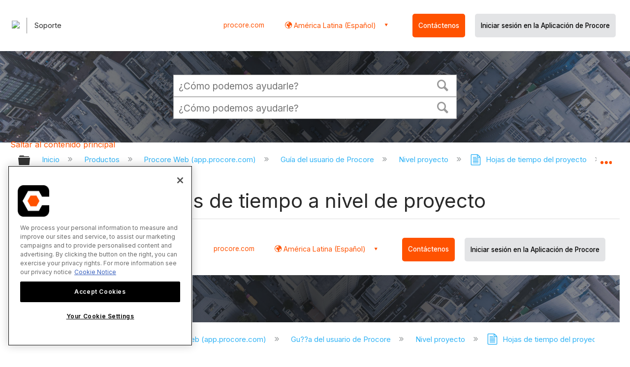

--- FILE ---
content_type: text/html; charset=utf-8
request_url: https://es.support.procore.com/products/online/user-guide/project-level/timesheets/tutorials/search-for-and-filter-project-level-timesheets
body_size: 16203
content:
<!DOCTYPE html>
<html  lang="es">
<head prefix="og: http://ogp.me/ns# article: http://ogp.me/ns/article#">

        <meta name="viewport" content="width=device-width, initial-scale=1"/>
        <meta name="google-site-verification" content="d37LCbtzQdsJHV0pTfzzAExGKhE15ayb0tV4WWM66Zg"/>
        <meta name="generator" content="MindTouch"/>
        <meta name="robots" content="index,follow"/>
        <meta property="og:title" content="Buscar y filtrar hojas de tiempo a nivel de proyecto"/>
        <meta property="og:site_name" content="Procore"/>
        <meta property="og:type" content="article"/>
        <meta property="og:locale" content="es_ES"/>
        <meta property="og:url" content="https://es.support.procore.com/products/online/user-guide/project-level/timesheets/tutorials/search-for-and-filter-project-level-timesheets"/>
        <meta property="og:image" content="https://a.mtstatic.com/@public/production/site_13156/1577411928-social-share.png"/>
        <meta property="og:description" content="C&amp;oacute;mo utilizar la configuraci&amp;oacute;n de b&amp;uacute;squeda y filtros&amp;nbsp;de la herramienta Hojas de tiempo a nivel de proyecto para encontrar una hoja de tiempo."/>
        <meta property="article:published_time" content="2019-12-24T18:45:33Z"/>
        <meta property="article:modified_time" content="2025-12-06T00:23:55Z"/>
        <meta name="twitter:card" content="summary"/>
        <meta name="twitter:title" content="Buscar y filtrar hojas de tiempo a nivel de proyecto"/>
        <meta name="twitter:description" content="C&amp;oacute;mo utilizar la configuraci&amp;oacute;n de b&amp;uacute;squeda y filtros&amp;nbsp;de la herramienta Hojas de tiempo a nivel de proyecto para encontrar una hoja de tiempo."/>
        <meta name="twitter:image" content="https://a.mtstatic.com/@public/production/site_13156/1577411928-social-share.png"/>
        <meta name="description" content="C&amp;oacute;mo utilizar la configuraci&amp;oacute;n de b&amp;uacute;squeda y filtros&amp;nbsp;de la herramienta Hojas de tiempo a nivel de proyecto para encontrar una hoja de tiempo."/>
        <link rel="canonical" href="https://es.support.procore.com/products/online/user-guide/project-level/timesheets/tutorials/search-for-and-filter-project-level-timesheets"/>
        <link rel="search" type="application/opensearchdescription+xml" title="Búsqueda Procore" href="https://es.support.procore.com/@api/deki/site/opensearch/description"/>
        <link rel="apple-touch-icon" href="https://a.mtstatic.com/@public/production/site_13156/1577411920-apple-touch-icon.png"/>
        <link rel="shortcut icon" href="https://a.mtstatic.com/@public/production/site_13156/1577411851-favicon.ico"/>

        <script type="application/ld+json">{"@context":"http:\/\/schema.org","@type":"WebPage","name":"Buscar y filtrar hojas de tiempo a nivel de proyecto","url":"https:\/\/es.support.procore.com\/products\/online\/user-guide\/project-level\/timesheets\/tutorials\/search-for-and-filter-project-level-timesheets"}</script>
        <script type="application/ld+json">{"@context":"http:\/\/schema.org","@type":"WebPage","name":"Buscar y filtrar hojas de tiempo a nivel de proyecto","url":"https:\/\/es.support.procore.com\/products\/online\/user-guide\/project-level\/timesheets\/tutorials\/search-for-and-filter-project-level-timesheets","relatedLink":["https:\/\/es.support.procore.com\/products\/online\/user-guide\/project-level\/timesheets\/tutorials\/resource-tracking-and-unit-quantity-based-budget-setup-guide","https:\/\/es.support.procore.com\/products\/online\/user-guide\/project-level\/timesheets\/tutorials\/add-a-crew-to-a-timesheet","https:\/\/es.support.procore.com\/products\/online\/user-guide\/project-level\/timesheets\/tutorials\/add-employees-to-a-timesheet","https:\/\/es.support.procore.com\/products\/online\/user-guide\/project-level\/timesheets\/tutorials\/add-quantities-to-a-timesheet"]}</script>
        <script type="application/ld+json">{"@context":"http:\/\/schema.org","@type":"BreadcrumbList","itemListElement":[{"@type":"ListItem","position":1,"item":{"@id":"https:\/\/es.support.procore.com\/products","name":"Productos"}},{"@type":"ListItem","position":2,"item":{"@id":"https:\/\/es.support.procore.com\/products\/online","name":"Procore Web (app.procore.com)"}},{"@type":"ListItem","position":3,"item":{"@id":"https:\/\/es.support.procore.com\/products\/online\/user-guide","name":"Gu\u00eda del usuario de Procore"}},{"@type":"ListItem","position":4,"item":{"@id":"https:\/\/es.support.procore.com\/products\/online\/user-guide\/project-level","name":"Nivel proyecto"}},{"@type":"ListItem","position":5,"item":{"@id":"https:\/\/es.support.procore.com\/products\/online\/user-guide\/project-level\/timesheets","name":"Hojas de tiempo del proyecto"}},{"@type":"ListItem","position":6,"item":{"@id":"https:\/\/es.support.procore.com\/products\/online\/user-guide\/project-level\/timesheets\/tutorials","name":"Hojas de tiempo del proyecto : tutoriales"}}]}</script>

        <title>Buscar y filtrar hojas de tiempo a nivel de proyecto - Procore</title>


    <style type="text/css">/*<![CDATA[*/
#header-search{
    padding:1em;
    height:auto;
}

/* Configures width of items in locale picker to fit on a single line. Prevents text wrapping. -DO 7Jan2022  */
.mt-custom-header-div .mt-custom-header-container .mt-custom-header-right .dropdown #lang-dd li{
    width: max-content;
}
/*Configures centering for "Contact" button. Must also be added to li class in above DekiScript. - KK 4Aug2022 */
.center-div-grid-layout{
    display: grid;
    place-content: center;
}/*]]>*/</style><style>/*<![CDATA[*/
@media print {
    .elm-header, footer, .embeddedServiceHelpButton, main > :not(article) {
        display:none!important;   
    }        
}

/*]]>*/</style>

        <link media="screen" type="text/css" rel="stylesheet" href="https://a.mtstatic.com/@cache/layout/anonymous.css?_=f957ff296f7069842e9b0db3db8dcc9c_ZXMuc3VwcG9ydC5wcm9jb3JlLmNvbQ==:site_13156" id="mt-screen-css" />

    
        <link media="print" type="text/css" rel="stylesheet" href="https://a.mtstatic.com/@cache/layout/print.css?_=ad551268dac230d7e65a4f896894a42e:site_13156" id="mt-print-css" />


    <script type="application/json" nonce="6fa23b952f26a34c5f2fef0477c606e5d8591c048fd4c1b3fe11a5b02ed0f34e" id="mt-localizations-draft">
{"Draft.JS.alert.cancel.button":"Aceptar","Draft.JS.alert.cancel.message":"No puede cancelar un borrador cuando la p\u00e1gina activa no est\u00e1 publicada.","Draft.JS.alert.cancel.title":"Este borrador no se puede cancelar","Draft.JS.alert.publish.button":"Aceptar","Draft.JS.alert.publish.message":"No puede publicar un borrador de una p\u00e1gina que tenga un padre no publicado","Draft.JS.alert.publish.title":"Este borrador no puede publicarse","Draft.JS.alert.unpublish.button":"Aceptar","Draft.JS.alert.unpublish.message":"No puede dejar de publicar una p\u00e1gina que cuente con subp\u00e1ginas publicadas.","Draft.JS.alert.unpublish.title":"Est\u00e1 p\u00e1gina no puede dejar de publicarse","Draft.JS.success.cancel":"El borrador se ha cancelado correctamente.","Draft.JS.success.schedule.publish":"Publication schedule successfully created.","Draft.JS.success.publish":"El borrador se ha publicado correctamente.","Draft.JS.success.unpublish":"La p\u00e1gina se ha renombrado correctamente.","Draft.JS.success.unpublish.inherits-schedule\n        Draft.JS.success.unpublish.scheduled-to-publish":"[MISSING: draft.js.success.unpublish.inherits-schedule\n        draft.js.success.unpublish.scheduled-to-publish]","Draft.JS.success.update.schedule.publish":"Publication schedule successfully updated.","Draft.JS.success.update.schedule.unpublish":"[MISSING: draft.js.success.update.schedule.unpublish]","Draft.JS.success.delete.schedule\n        Draft.JS.success.delete.schedule.with.subpages\n        Draft.error.cancel":"[MISSING: draft.js.success.delete.schedule\n        draft.js.success.delete.schedule.with.subpages\n        draft.error.cancel]","Draft.error.publish":"Se ha producido un error al publicar el borrador.","Draft.error.unpublish":"Se ha producido un error al cancelar la publicaci\u00f3n de la p\u00e1gina.","Draft.message.at":"at","Dialog.ConfirmSave.StrictIdf.title":"\u00a1Esto puede tener un impacto negativo en su sitio!","Dialog.ConfirmSave.StrictIdf.error.missing-template-reference":"Este tipo de art\u00edculo requiere un complemento de referencia de plantilla. No tener uno puede tener un impacto negativo en su sitio y en su SEO. Contacte con soporte t\u00e9cnico de CXone Expert.","Dialog.ConfirmSave.StrictIdf.label.continue":"Entiendo","Dialog.ConfirmSave.StrictIdf.label.cancel":"Cancelar","Dialog.ConfirmSave.StrictIdf.label.missing-template-reference-help-link":"M\u00e1s informaci\u00f3n acerca de las referencias requeridas","Dialog.ConfirmSave.StrictIdf.error.invalid-idf":"El tipo de art\u00edculo especificado no est\u00e1 permitido en esta ubicaci\u00f3n. Esto puede tener un impacto negativo en su sitio y en su SEO. Contacte con soporte t\u00e9cnico de CXone Expert.","Dialog.ConfirmSave.StrictIdf.label.invalid-idf-help-link":"M\u00e1s informaci\u00f3n acerca de la estructura IDF","Dialog.EditDraft.page-title":"Crear borrador","Dialog.Scheduler.Common.label.am":"{0} AM","Dialog.Scheduler.Common.label.pm":"{0} PM","Dialog.Scheduler.Publish.alert-create-draft":"Create","Dialog.Scheduler.Publish.alert-existing-publication-scheduled":"This location has an existing publication schedule applied.  The new page will inherit this new schedule.","Dialog.Scheduler.Publish.alert-modify-message":"This draft is scheduled to be published {0} at {1}. A schedule cannot be modified or deleted less than 15 minutes from its start time.","Dialog.Scheduler.Publish.alert-modify-title":"This schedule cannot be modified","Dialog.Scheduler.Publish.button-close":"Close","Dialog.Scheduler.Publish.button-save":"Save publish schedule","Dialog.Scheduler.Publish.button-go-to-parent":"Go to parent","Dialog.Scheduler.Publish.do-not-have-permission-message":"This page will be published {0} with another page scheduled by {1}. You do not have permission to view this page. Please see {1} to resolve scheduling conflicts.","Dialog.Scheduler.Publish.go-to-parent-message":"This draft will be published {0}, scheduled by {1}. A schedule can only be modified where it was created.","Dialog.Scheduler.Publish.label.f1-link":"Learn about scheduled publishing","Dialog.Scheduler.Publish.page-title":"Publish","Dialog.Scheduler.Unpublish.button-save":"Save unpublish schedule","Dialog.Scheduler.Unpublish.alert-modify-message":"This page is scheduled to be unpublished {0} at {1}. A schedule cannot be modified or deleted less than 15 minutes from its start time.","Dialog.Scheduler.Unpublish.do-not-have-permission-message":"This page will be unpublished {0} with another page scheduled by {1}. You do not have permission to view this page. Please see {1} to resolve scheduling conflicts.","Dialog.Scheduler.Unpublish.go-to-parent-message":"This page will be unpublished {0}, scheduled by {1}. A schedule can only be modified where it was created.","Dialog.Scheduler.Unpublish.page-title":"Unpublish","Page.Dashboard.page-title":"Tablero de Instrumento"}    </script>    <script type="application/json" nonce="6fa23b952f26a34c5f2fef0477c606e5d8591c048fd4c1b3fe11a5b02ed0f34e" id="mt-localizations-editor">
{"Article.Attach.file.upload.toobig":"El archivo que ha seleccionado es demasiado grande.  El tama\u00f1o de archivo m\u00e1ximo permitido es {0}.","Article.Attach.file.upload.notAllowed":"El archivo seleccionado no puede ser subido debido a que Ud. no cuenta con los permisos necesarios para subir este tipo de archivos.","Article.Attach.file.upload.fileExtension":"Ha seleccionado un archivo con una extensi\u00f3n no soportada. Por favor, int\u00e9ntelo nuevamente con un archivo v\u00e1lido.","Article.Common.page-is-restricted-login":"No tiene permisos para ver esta p\u00e1gina; intente iniciar sesi\u00f3n.","Article.Common.page-save-conflict":"Es posible que haya sobrescrito los cambios de un editor concurrente. Utilice el <a title=\"historial de revisiones de esta p\u00e1gina\" target=\"_blank\" href=\"{0}\" >Historial de revisiones<\/a> para revisar.","Article.Error.page-couldnt-be-loaded":"El contenido de la p\u00e1gina solicitada no pudo cargarse.","Article.Error.page-save-conflict":"Ya existe una p\u00e1gina en {0}. Navegue hasta la p\u00e1gina existente y edite la p\u00e1gina si desea modificar sus contenidos.","Article.Error.page-save-forbidden":"Su sesi\u00f3n ha expirado o usted no cuenta con los permisos para editar esta p\u00e1gina.","Article.Error.page-title-required":"A page title is required.","Article.edit.summary":"Editar resumen","Article.edit.summary-reason":"Why are you making this edit?","Article.edit.enter-reason":"Enter reason (viewable in Site History Report)","Component.YoutubeSearch.error.key-invalid":"Your YouTube API Key was improperly configured. Please review the article at the","Component.YoutubeSearch.error.key-missing":"Your CXone Expert deployment needs to update your YouTube API Key. Details on how to update can be found at the","Component.YoutubeSearch.error.search-failed":"Search failed","Component.YoutubeSearch.info.not-found":"No videos found","Component.YoutubeSearch.label.video-url":"Video URL","Component.YoutubeSearch.placeholder.query":"Video URL or YouTube search query","Dialog.ConfirmCancel.button.continue-editing":"Continue editing","Dialog.ConfirmCancel.button.discard-changes":"Discard changes","Dialog.ConfirmCancel.message.changes-not-saved":"Your changes have not been saved to MindTouch.","Dialog.ConfirmCancel.title":"Discard changes?","Dialog.ConfirmDeleteRedirects.label.delete-redirects-help-link":"M\u00e1s informaci\u00f3n acerca de la eliminaci\u00f3n de redirecciones","Dialog.ConfirmSave.error.redirect":"Existe una redirecci\u00f3n en esta ubicaci\u00f3n y se eliminar\u00e1 si contin\u00faa. Esto puede tener un impacto negativo en su sitio y en su SEO. Contacte con soporte t\u00e9cnico de CXone Expert.","Dialog.ConfirmSave.label.cancel":"Cancelar","Dialog.ConfirmSave.label.continue":"Continuar","Dialog.ConfirmSave.title":"\u00bfQuiere eliminar la redirecci\u00f3n?","Dialog.ConfirmSave.StrictIdf.error.invalid-idf":"El tipo de art\u00edculo especificado no est\u00e1 permitido en esta ubicaci\u00f3n. Esto puede tener un impacto negativo en su sitio y en su SEO. Contacte con soporte t\u00e9cnico de CXone Expert.","Dialog.ConfirmSave.StrictIdf.error.missing-template-reference-insert":"Este tipo de art\u00edculo requiere un complemento de referencia de plantilla. Inserte una referencia de plantilla antes de guardar.","Dialog.ConfirmSave.StrictIdf.label.cancel":"Cancelar","Dialog.ConfirmSave.StrictIdf.label.continue":"Entiendo","Dialog.ConfirmSave.StrictIdf.label.insert":"Insertar","Dialog.ConfirmSave.StrictIdf.label.missing-template-reference-help-link":"M\u00e1s informaci\u00f3n acerca de las referencias requeridas","Dialog.ConfirmSave.StrictIdf.label.invalid-idf-help-link":"M\u00e1s informaci\u00f3n acerca de la estructura IDF","Dialog.ConfirmSave.StrictIdf.title":"\u00a1Esto puede tener un impacto negativo en su sitio!","Dialog.JS.wikibits-edit-section":"Editar secci\u00f3n","Dialog.SaveRequired.button.cancel":"Cancel","Dialog.SaveRequired.button.save":"Save and continue","Dialog.SaveRequired.label.change-title-start":"This page needs a different title than","Dialog.SaveRequired.label.change-title-end":"Please make the correction and try again.","Dialog.SaveRequired.label.new-page-alert":"This operation can not be performed on a page that has not yet been created. In order to do that, we need to quickly save what you have.","Dialog.SaveRequired.title":"Save required","Draft.error.save-unpublished":"No puede guardar un borrador no publicado en {0}. Ya existe una p\u00e1gina publicada en esa ubicaci\u00f3n.","GUI.Editor.alert-changes-made-without-saving":"Ha realizado cambios en el contenido sin guardar los cambios. \u00bfEst\u00e1 seguro de que desea salir de esta p\u00e1gina?","GUI.Editor.error.copy-hint":"Para evitar perder su trabajo, copie el contenido de la p\u00e1gina en otro archivo e intente guardarla nuevamente.","GUI.Editor.error.server-error":"Se produjo un error en el servidor.","GUI.Editor.error.unable-to-save":"No se puede guardar esta p\u00e1gina","Redist.CKE.mt-save.save-to-file-link":"Guardar el contenido en un archivo","Redist.CKE.mt-autosave.contents-autosaved":"El contenido de la p\u00e1gina se ha guardado autom\u00e1ticamente en el almacenamiento local de su navegador %1","System.API.Error.invalid-redirect":"No se puede crear un redireccionamiento en una p\u00e1gina con subp\u00e1ginas.","System.API.Error.invalid-redirect-target":"El redireccionamiento no apunta a una p\u00e1gina v\u00e1lida."}    </script>    <script type="application/json" nonce="6fa23b952f26a34c5f2fef0477c606e5d8591c048fd4c1b3fe11a5b02ed0f34e" id="mt-localizations-file-uploader">
{"Dialog.Attach.allowed-types":"Tipos de archivos permitidos:","Dialog.Attach.button.upload":"Subir","Dialog.Attach.choose-files-dad":"Elegir los archivos que cargar o arrastrar y soltar los archivos a esta ventana.","Dialog.Attach.max-size":"Tama\u00f1o m\u00e1ximo de archivo de carga: {0}"}    </script>    <script type="application/json" nonce="6fa23b952f26a34c5f2fef0477c606e5d8591c048fd4c1b3fe11a5b02ed0f34e" id="mt-localizations-grid-widget">
{"Article.Common.page-is-restricted-login":"No tiene permisos para ver esta p\u00e1gina; intente iniciar sesi\u00f3n.","MindTouch.Help.Page.search-unavailable":"Los sentimos, la funci\u00f3n de b\u00fasqueda no est\u00e1 disponible en estos momentos.","MindTouch.Reports.data.empty-grid-text":"No Data Available.","Page.StructuredTags.error-update":"Se produjo un error desconocido."}    </script>    <script type="application/json" nonce="6fa23b952f26a34c5f2fef0477c606e5d8591c048fd4c1b3fe11a5b02ed0f34e" id="mt-localizations-tree-widget">
{"Skin.Common.home":"Inicio","Dialog.Common.error.path-not-found":"No se pudo cargar la p\u00e1gina o secci\u00f3n solicitada. Actualice el enlace.","Dialog.JS.loading":"Cargando...","Dialog.JS.loading.copy":"Copiando p\u00e1gina(s)...","Dialog.JS.loading.insertImage":"Insertando imagen...","Dialog.JS.loading.move":"Moviendo p\u00e1gina(s)...","Dialog.JS.loading.moveFile":"Moviendo archivo...","Dialog.JS.loading.search":"Buscando...","MindTouch.Help.Page.in":"en","MindTouch.Help.Page.no-search-results":"Disculpe, no se encontraron resultados para su b\u00fasqueda","MindTouch.Help.Page.no-search-try":"Intente modificando el criterio de b\u00fasqueda, seleccionando una categor\u00eda, o cree un reporte.","MindTouch.Help.Page.retrysearch":"Clic aqu\u00ed para buscar en el sitio.","MindTouch.Help.Page.search-error-try":"Por favor, int\u00e9ntelo de nuevo m\u00e1s tarde.","MindTouch.Help.Page.search-unavailable":"Los sentimos, la funci\u00f3n de b\u00fasqueda no est\u00e1 disponible en estos momentos."}    </script>    <script type="application/json" nonce="6fa23b952f26a34c5f2fef0477c606e5d8591c048fd4c1b3fe11a5b02ed0f34e" id="mt-localizations-dialog">
{"Dialog.Common.button.cancel":"Cancel","Dialog.Common.button.ok":"OK","Dialog.Common.label.home":"Home"}    </script>
    <script type="text/javascript" data-mindtouch-module="true" nonce="6fa23b952f26a34c5f2fef0477c606e5d8591c048fd4c1b3fe11a5b02ed0f34e" src="https://a.mtstatic.com/deki/javascript/out/globals.jqueryv2.2.4.js?_=cfc26109943a2b00de06afa41831a0676529c74c:site_13156"></script><script type="application/json" id="mt-global-settings" nonce="6fa23b952f26a34c5f2fef0477c606e5d8591c048fd4c1b3fe11a5b02ed0f34e">{"articleType":"tutorial","attachFileMax":1000,"baseHref":"https:\/\/es.support.procore.com","cacheFingerprint":"cfc26109943a2b00de06afa41831a0676529c74c:site_13156","canFileBeAttached":false,"cdnHostname":"a.mtstatic.com","clientSideWarnings":false,"dntEditorConfig":false,"draftEditable":false,"followRedirects":1,"idfHideTemplateTags":false,"idfVersion":"IDF3","isArticleReviewCommunityMembersEnabled":false,"isDraftAllowed":false,"isDraftManagerReportDownloadEnabled":false,"isDraftRequest":false,"isFindAndReplaceUndoEnabled":false,"isGenerativeSearchEnabled":false,"isGenerativeSearchDisclaimerEnabled":false,"isGenerativeSearchStreamResponseToggleEnabled":false,"isGenerativeSearchSearchIconEnabled":false,"isContentAdequacyEnabled":true,"isGenerativeSearchOnDemandEvaluationEnabled":true,"isFileDescriptionCaptionableByLlmEnabled":false,"isGoogleAnalyticsEnabled":true,"isGuideTabMultipleClassificationsEnabled":false,"isHawthornThemeEnabled":false,"isIframeSandboxEnabled":false,"isImportExportEnhancementsEnabled":false,"isImportExportMediaEnabled":false,"isExternalImportEnabled":false,"isInteractionAnalyticsDebugEnabled":false,"isDevelopmentModeEnabled":false,"isInteractionAnalyticsEnabled":true,"isKcsEnabledOnPage":false,"isMediaManagerEnabled":false,"isPinnedPagesEnabled":true,"isPinnedPagesEnhancementsEnabled":true,"isReportDownloadEnabled":false,"isSchedulePublishEnabled":true,"isSearchAsYouTypeEnabled":true,"isTinymceAiAssistantEnabled":false,"isSearchInsightsDownloadEnabled":false,"isSentimentAnalysisEnabled":true,"isShowMoreChildrenNodesEnabled":false,"isShowTerminalNodesEnabled":false,"isSkinResponsive":true,"isSmoothScrollEnabled":true,"isTinyMceEnabled":false,"isTreeArticleIconsEnabled":false,"isXhrF1WebWidgetEnabled":true,"isXhrIEMode":false,"kcsEnabled":false,"kcsV2Enabled":false,"kcsV2GuidePrivacySetting":"Semi-Public","learningPathsEnabled":true,"maxFileSize":268435456,"moduleMode":"global","pageEditable":false,"pageId":6066,"pageIsRedirect":false,"pageLanguageCode":"es-ES","pageName":"Buscar y filtrar hojas de tiempo a nivel de proyecto","pageNamespace":"","pageOrderLimit":1000,"pagePermissions":["LOGIN","BROWSE","READ","SUBSCRIBE"],"pageRevision":"15","pageSectionEditable":false,"pageTitle":"products\/online\/user-guide\/project-level\/timesheets\/tutorials\/search-for-and-filter-project-level-timesheets","pageViewId":"faa87279-043c-441d-a4ac-3f41ed9776bd","pathCommon":"\/@style\/common","pathSkin":"\/@style\/elm","relatedArticlesDetailed":true,"removeBlankTemplate":false,"removeDeleteCheckbox":true,"cidWarningOnDelete":true,"scriptParser":2,"sessionId":"N2Y0OTBlY2ItZTBhNS00YjhiLWE3ODQtZWFlNDY0ZDk3YzAzfDIwMjYtMDEtMTRUMTQ6MzU6MTY=","showAllTemplates":true,"siteAuthoringPageThumbnailManagementEnabled":true,"skinStyle":"columbia.elm","spaceballs2Enabled":false,"strictIdfEnabled":false,"uiLanguage":"es-es","userId":2,"isPageRedirectPermanent":false,"userIsAdmin":false,"userIsAnonymous":true,"userIsSeated":false,"userName":"Anonymous User","userPermissions":["LOGIN","BROWSE","READ","SUBSCRIBE"],"userSystemName":"Anonymous","userTimezone":"GMT","webFontConfig":{"google":{"families":null}},"apiToken":"xhr_2_1768401317_60fc496076992e4b9e5719a0a6d907542dde361094d387cf931a42e19c96b90b","displayGenerativeSearchDisclaimer":false}</script><script type="text/javascript" data-mindtouch-module="true" nonce="6fa23b952f26a34c5f2fef0477c606e5d8591c048fd4c1b3fe11a5b02ed0f34e" src="https://a.mtstatic.com/deki/javascript/out/community.js?_=cfc26109943a2b00de06afa41831a0676529c74c:site_13156"></script><script type="text/javascript" data-mindtouch-module="true" nonce="6fa23b952f26a34c5f2fef0477c606e5d8591c048fd4c1b3fe11a5b02ed0f34e" src="https://a.mtstatic.com/deki/javascript/out/standalone/skin_elm.js?_=cfc26109943a2b00de06afa41831a0676529c74c:site_13156"></script><script type="text/javascript" data-mindtouch-module="true" nonce="6fa23b952f26a34c5f2fef0477c606e5d8591c048fd4c1b3fe11a5b02ed0f34e" src="https://a.mtstatic.com/deki/javascript/out/standalone/pageBootstrap.js?_=cfc26109943a2b00de06afa41831a0676529c74c:site_13156"></script>

    
        <!-- Recaptcha for contact support form - -->

<script defer src="https://www.google.com/recaptcha/api.js?hl=es-419"></script>

<!-- Back to Top Button by Tie Dec 14 2023 -->

<script defer>/*<![CDATA[*/

window.onscroll = function () {
  scrollFunction();
};

function scrollFunction() {
  if (!document.querySelector(".columbia-article-topic-category")) {
    const backToTopButton = document.querySelector("#back-to-top-button");
    const pageText = document.querySelector(".mt-content-container");
    if (pageText.getBoundingClientRect().top < -20) {
      backToTopButton.style.display = "block";
    } else {
      backToTopButton.style.display = "none";
    }
  }
}

function scrollToTop() {
  const pageText = document.querySelector(".mt-content-container");

  pageText.scrollIntoView({
    behavior: "smooth",
    block: "start",
    inline: "nearest",
  });
}

/*]]>*/</script>

<!-- Global Responsive Book Functions Added by Tie Jun 14 2023 -->
<script>/*<![CDATA[*/
function displaySection(id){
    $(".content-section").hide();  
    $(id).show();
    var $menuButton = $('#mobile-menu-toggle');
    var $toc = $('.toc-sop');
    var $content = $('.content-sop');
    if ($(window).scrollTop() > $(".content-sop").offset().top) {
       $([document.documentElement, document.body]).animate({
           scrollTop: $(id).offset().top - 84
       }, 100);
    }
    $('.toc-sop a').removeClass('selected-chapter');
    str1=".toc-sop a[onclick*=\\'\\";
    str3="\\']";
    fin_str=str1.concat(id,str3);
    $(fin_str).addClass('selected-chapter');
    $menuButton.attr("aria-expanded","false");
    $content.attr("data-mobile-visible","true");
    $toc.attr("data-mobile-visible","false");
    const newURL = new URL(window.location.href);
newURL.hash = id;
history.pushState({},'',newURL);
    return false;
}

function toggleToc(){
    var $menuButton = $('#mobile-menu-toggle');
    var $toc = $('.toc-sop');
    var $content = $('.content-sop');
         
    if ($menuButton.attr("aria-expanded") === "false") {
        $menuButton.attr("aria-expanded","true");
        $content.attr("data-mobile-visible","false");
        $toc.attr("data-mobile-visible","true");
        
    } else {
        $menuButton.attr("aria-expanded","false");
        $content.attr("data-mobile-visible","true");
        $toc.attr("data-mobile-visible","false");
        
    
    }
    

}
/*]]>*/</script>

<!-- Put Page ID on Page Settings Added by Tie Apr 14, 2022 -->

<script>/*<![CDATA[*/
document.addEventListener("DOMContentLoaded", function (e) {
  if (document.querySelector("#mt-summary")) {
    var pageId = document.querySelector("#mt-summary").dataset.pageId;
    var text = document.createElement("p");
    var box = document.querySelector(".mt-collapsible-section");
    text.innerText = `Page ID: ${pageId}`;
    box.appendChild(text);
   var line = document.querySelector(".elm-meta-data.elm-meta-top");
  if (document.querySelector("#mt-summary")) {
    line.style.display = "block";
    box.appendChild(line);
  }
  }
});

/*]]>*/</script>
	
<!-- Define Deprecated Video Hiding Function Sitewide Added by Tie Marc 30, 2022 -->	
<script>/*<![CDATA[*/	
 function hideDeprecatedVideos() {	
    let thisurl = window.location.href;	
    if (thisurl.includes('Media_Library') || thisurl.includes('/tc') || thisurl.includes('/tutorials')) {	
        $('.deprecated-video').show();	
    };	
}	
 $(function () {	
     if ($('.deprecated-video').length) {	
         hideDeprecatedVideos();	
     }	
 })	
/*]]>*/</script>	
<!-- Define Sorting functions sitewide Added by Tie Marc 11, 2022 -->	
<script>/*<![CDATA[*/	
const language = 'es-419' //Change this two lines during localization	
const noAlphabetArray = ['zh-cn'];	
const compareFun = (a, b) => {	
    return new Intl.Collator(language).compare(a.title, b.title);	
}	
let sortTerms = (elementType, section, skipFirst) => {	
    let terms = [...section.querySelectorAll(elementType)]	
    let firstElement = section.firstElementChild;	
    let termHeaders = terms.map(e => e.innerText)	
    let termObject = []	
    termHeaders.forEach((title, index) => {	
        termObject.push({	
            title	
        });	
        termObject[index].header = terms[index];	
    });	
    termObject.sort(compareFun);	
    section.innerHTML = '';	
    if (skipFirst) {	
        section.append(firstElement);	
    }	
    termObject.forEach((element) => {	
        section.append(element.header);	
    });	
}	
const sortItems = (definitionSelector, sortItemSelector, skipFirst = false) => {	
    let definitionsSections = [...document.querySelectorAll(definitionSelector)];	
    definitionsSections.forEach(section => sortTerms(sortItemSelector, section, skipFirst));	
}	
/*]]>*/</script>	

<!-- Hide content from other regions Added by Tie Marc 7, 2022 -->
<script>/*<![CDATA[*/
function getSubdomain() {
  let host = window.location.host;
  let subdomain = host.split(".")[0];
  return subdomain;
}

function getLocaleBySubdomain(subdomain) {
  if (subdomain == "de") {
    return "de-de";
  }

  if (subdomain == "es") {
    return "es-419";
  }

  if (subdomain == "fr") {
    return "fr-fr";
  }

  if (subdomain == "support") {
    return "en-us";
  }

  return subdomain;
}

function getAllLocales() {
  var listedLocales = $(".localization-group")
    .map(function () {
      return $(this).data("locale");
    })
    .get();
  return listedLocales;
}

function hideOtherLocales() {
  const subdomain = getSubdomain();
  const locale = getLocaleBySubdomain(subdomain);
  let styleElement = document.createElement("style");
  styleElement.setAttribute("type", "text/css");
  styleElement.innerText = `.localization-group:not([data-locale*='${locale}']) {\ndisplay: none;\n}\n`;
  styleElement.innerText +=
    '.localization-group[data-locale="else"] {\ndisplay: unset;\n}';
  styleElement.innerText += `.localization-group[data-locale*="${locale}"] ~ .localization-group[data-locale="else"] {\ndisplay: none;\n}`;

  document.head.appendChild(styleElement);
}
$(function () {
  hideOtherLocales();
})

/*]]>*/</script>

<!-- Collapsible Content. Added by Tie Apr 21, 2020 -->
<script>/*<![CDATA[*/
$(window).on('load', function(e){
    $('.collapsible').find('.trigger').on('click',function(){
        $(this).closest('.collapsible').find('.col_content').slideToggle('350');
        if ($(this).find('.arrowclass').hasClass('fa-chevron-circle-right')){
            $(this).find('.arrowclass').removeClass('fas fa-chevron-circle-right');
            $(this).find('.arrowclass').addClass('fas fa-chevron-circle-down');      
        }
        else if ($(this).find('.arrowclass').hasClass('fa-chevron-circle-down')){
            $(this).find('.arrowclass').removeClass('fas fa-chevron-circle-down');
            $(this).find('.arrowclass').addClass('fas fa-chevron-circle-right');
        }
        else if ($(this).find('.arrowclass').hasClass('fa-chevron-right')){
            $(this).find('.arrowclass').removeClass('fas fa-chevron-right');
            $(this).find('.arrowclass').addClass('fas fa-chevron-down');
        }
        else {
            $(this).find('.arrowclass').removeClass('fas fa-chevron-down');
            $(this).find('.arrowclass').addClass('fas fa-chevron-right');
        }
    });
});
function colex(el) {
  $(el).closest(".collapsible").find(".col_content").slideToggle("350");
  if ($(el).find(".arrowclass").hasClass("fa-chevron-circle-right")) {
    $(el).find(".arrowclass").removeClass("fas fa-chevron-circle-right");
    $(el).find(".arrowclass").addClass("fas fa-chevron-circle-down");
  } else if ($(el).find(".arrowclass").hasClass("fa-chevron-circle-down")) {
    $(el).find(".arrowclass").removeClass("fas fa-chevron-circle-down");
    $(el).find(".arrowclass").addClass("fas fa-chevron-circle-right");
  } else if ($(el).find(".arrowclass").hasClass("fa-chevron-right")) {
    $(el).find(".arrowclass").removeClass("fas fa-chevron-right");
    $(el).find(".arrowclass").addClass("fas fa-chevron-down");
  } else {
    $(el).find(".arrowclass").removeClass("fas fa-chevron-down");
    $(el).find(".arrowclass").addClass("fas fa-chevron-right");
  }
}
/*]]>*/</script>

<!-- Start Custom Print Style -->


<!-- User ID Tracking. Added by Dean Feb 21, 2018 -->
<script>/*<![CDATA[*/document.addEventListener("DOMContentLoaded", function() { 
  var json = JSON.parse(document.getElementById('mt-global-settings').textContent)

  if (!json['userIsAnonymous']) {
    var dataLayer = window.dataLayer || {};
    dataLayer.push({
      'event': 'setUserId',
      'userId': json['userId']
    });

    window.Procore = window.Procore || {};
    window.Procore.metrics = window.Procore.metrics || {};
    window.Procore.metrics.user = window.Procore.metrics.user || {};
    window.Procore.metrics.user.mtid = json['userId'];
  }
});
/*]]>*/</script>
<!-- End User ID Tracking -->

<!-- Adobe Launch: Added 9/10/2019 by Joshua Bradley -->
<script src="//assets.adobedtm.com/launch-EN162b61ce5645478888c92738b130b2f3.min.js" async="async"></script>
<!-- End Adobe Launch-->



<!-- Google Tag Manager -->
<script>/*<![CDATA[*/(function(w,d,s,l,i){w[l]=w[l]||[];w[l].push({'gtm.start':
new Date().getTime(),event:'gtm.js'});var f=d.getElementsByTagName(s)[0],
j=d.createElement(s),dl=l!='dataLayer'?'&l='+l:'';j.async=true;j.src=
'https://www.googletagmanager.com/gtm.js?id='+i+dl;f.parentNode.insertBefore(j,f);
})(window,document,'script','dataLayer','GTM-NWZQ5W6');/*]]>*/</script>
<!-- End Google Tag Manager -->

<!-- Start Typography -->
<link rel="stylesheet" type="text/css" href="https://cloud.typography.com/6912732/682666/css/fonts.css">
<link rel="stylesheet" type="text/css" href="https://mkt-cdn.procore.com/fonts/sctogrotesk/sctogrotesk.css">
<link href="https://fonts.googleapis.com/css2?family=Inter:wght@300;400;500;600;700&amp;display=swap" rel="stylesheet" as="style">
<!-- End Typography -->

<!-- Start of FontAwesome -->
<link href="//cdnjs.cloudflare.com/ajax/libs/font-awesome/6.4.0/css/all.min.css" rel="stylesheet">
<link rel="stylesheet" href="https://use.fontawesome.com/releases/v5.8.2/css/all.css" integrity="sha384-oS3vJWv+0UjzBfQzYUhtDYW+Pj2yciDJxpsK1OYPAYjqT085Qq/1cq5FLXAZQ7Ay" crossorigin="anonymous">
<!-- End of FontAwesome -->

<!-- Start Service Cloud Header for Ticket Form -->

<!-- End Service Cloud Header for Ticket Form -->

 <!-- OneTrust Cookies Consent Notice start for procore.com -->
<script src="https://cdn.cookielaw.org/scripttemplates/otSDKStub.js" type="text/javascript" charset="UTF-8" data-domain-script="cbdfc14e-1f05-4d37-82a6-11d3228b4df5"></script>
<script type="text/javascript">/*<![CDATA[*/
function OptanonWrapper() { }
/*]]>*/</script>
<!-- OneTrust Cookies Consent Notice end for procore.com -->
    
<script type="text/javascript" nonce="6fa23b952f26a34c5f2fef0477c606e5d8591c048fd4c1b3fe11a5b02ed0f34e">(function(i,s,o,g,r,a,m){i['GoogleAnalyticsObject']=r;i[r]=i[r]||function(){(i[r].q=i[r].q||[]).push(arguments)},i[r].l=1*new Date();a=s.createElement(o),m=s.getElementsByTagName(o)[0];a.async=1;a.src=g;m.parentNode.insertBefore(a,m)})(window,document,'script','//www.google-analytics.com/analytics.js','ga');ga('create','UA-65721316-31','es.support.procore.com',{name:'mtTracker',allowLinker:true});ga('mtTracker.require','linker');ga('mtTracker.set', 'anonymizeIp', true);ga('mtTracker.send','pageview');document.addEventListener('mindtouch-web-widget:f1:loaded',function(e){var t=e.data||{},d=t.widget;d&&''!==t.embedId&&document.addEventListener('mindtouch-web-widget:f1:clicked',function(e){var t=(e.data||{}).href;if(t){var n=document.createElement('a');n.setAttribute('href',t),'expert-help.nice.com'===n.hostname&&(e.preventDefault(),ga('linker:decorate',n),d.open(n.href))}})});</script>
</head>
<body class="elm-user-anonymous columbia-page-main columbia-article-tutorial columbia-browser-chrome columbia-platform-macintosh columbia-breadcrumb-home-products-online-user-guide-project-level-timesheets-tutorials-search-for-and-filter-project-level-timesheets columbia-live no-touch columbia-lang-es-es columbia-skin-elm">
<a class="elm-skip-link" href="#elm-main-content" title="Pulse Intro para saltar al contenido principal">Saltar al contenido principal</a><main class="elm-skin-container" data-ga-category="Anonymous | page">
    <header class="elm-header">
        <div class="elm-header-custom">

<div class="mt-custom-header-div"><div class="mt-custom-header-container"><div class="mt-custom-header-logo"><a target="_self" href="https://es.support.procore.com/" rel="internal"><img src="https://es.support.procore.com/@api/deki/site/logo.png?default=https://a.mtstatic.com/skins/common/logo/logo.png%3F_%3Dcfc26109943a2b00de06afa41831a0676529c74c:site_13156" /><span id="support-logo">Soporte</span></a></div><ul class="mt-custom-header-right"><li class="mt-custom-header-marketing"><a target="_blank" href="https://www.procore.com/es?journey=supporttoprocore" rel="external noopener nofollow" class="link-https">procore.com</a></li><li class="dropdown dropdown-hover"><a href="#" class="dropdown-toggle mt-icon-earth mt-icon-arrow-down7" role="button"> Am&eacute;rica Latina (Espa&ntilde;ol)</a><ul class="dropdown-menu" id="lang-dd" style="display: none;"><li><a target="_self" class="internal" href="https://es.support.procore.com/" rel="internal">Am&eacute;rica Latina (Espa&ntilde;ol)</a></li><li><a target="_self" href="https://en-au.support.procore.com/" rel="external nofollow" class="link-https">Australia (English)</a></li><li><a target="_self" href="https://pt-br.support.procore.com/" rel="external nofollow" class="link-https">Brasil (Portugu&ecirc;s)</a></li><li><a target="_self" href="https://en-ca.support.procore.com/" rel="external nofollow" class="link-https">Canada (English)</a></li><li><a target="_self" href="https://fr-ca.support.procore.com/" rel="external nofollow" class="link-https">Canada (Fran&ccedil;ais)</a></li><li><a target="_self" href="https://de.support.procore.com/" rel="external nofollow" class="link-https">Deutschland (Deutsch)</a></li><li><a target="_self" href="https://es-es.support.procore.com/" rel="external nofollow" class="link-https">Espa&ntilde;a (Espa&ntilde;ol)</a></li><li><a target="_self" href="https://fr.support.procore.com/" rel="external nofollow" class="link-https">France (Fran&ccedil;ais)</a></li><li><a target="_self" href="https://en-gb.support.procore.com/" rel="external nofollow" class="link-https">United Kingdom (English)</a></li><li><a target="_self" href="https://support.procore.com/" rel="external nofollow" class="link-https">United States (English)</a></li><li><a target="_self" href="https://zh-sg.support.procore.com/" rel="external nofollow" class="link-https">&#26032;&#21152;&#22369;&#65288;&#31616;&#20307;&#20013;&#25991;&#65289;</a></li><li><a target="_self" href="https://ja-jp.support.procore.com/" rel="external nofollow" class="link-https">&#26085;&#26412;&#65288;&#26085;&#26412;&#35486;&#65289;</a></li></ul></li><li class="mt-custom-header-listitem center-div-grid-layout"><a target="_blank" href="https://es.support.procore.com/references/contact-support" rel="internal">Cont&aacute;ctenos</a></li><li class="mt-custom-header-listitem-login"><a target="_blank" href="https://login.procore.com/?locale=es&amp;journey=supporttologin" rel="external noopener nofollow" class="link-https">Iniciar sesi&oacute;n en la Aplicaci&oacute;n de Procore</a></li></ul></div></div><div class="mt-prepend-home mt-custom-home elm-nav" id="header-search"><div class="elm-nav-container"><script type="application/json" id="mt-localizations-help-widget">/*<![CDATA[*/{"Help.Widget.button.text":"Buscar","Help.Widget.label.text":"Consulta","Help.Widget.placeholder.text":"\u00bfC\u00f3mo podemos ayudarle?"}/*]]>*/</script><div class="mt-inputredirect" data-query-key="q" data-path=""></div></div></div>



<script type="text/javascript">/*<![CDATA[*/
$(document).ready(function(){
   $('.mt-custom-header-right .dropdown').hover(function(){
       $(this).children('.dropdown-menu').toggle();
   }) 
});/*]]>*/</script>

<script type="text/javascript">/*<![CDATA[*/
/*
Adds Training Center Help action to Pro Member Nav. Dean Jan 11, 2018
*/
$(document).ready(function(){
$('.elm-header-user-nav.elm-nav .elm-nav-container>ol').prepend('<li><a class="mt-icon-editor-training-link" style="display:inline" target="_blank" href="/u/1-Author_Training_Center_Documentation">Training Center Help</a></li>');
});/*]]>*/</script>



<script type="text/javascript">/*<![CDATA[*/
document.documentElement.setAttribute('lang', 'es_419');/*]]>*/</script>
</div>
        <div class="elm-nav mt-translate-module" hidden="true">
            <div class="elm-nav-container mt-translate-container"></div>
        </div>
        <div class="elm-header-logo-container">
            <a href="https://es.support.procore.com" title="Procore" aria-label='Link to home'><img src="https://a.mtstatic.com/@public/production/site_13156/1681518047-logo.png" alt="Procore" /></a>
        </div>
        
        <nav class="elm-header-user-nav elm-nav" role="navigation">
            <div class="elm-nav-container">
                <ol>
                    <li class="elm-global-search" data-ga-action="Header search"><a class="mt-icon-site-search mt-toggle-form" href="#" title="Buscar en el sitio">Buscar en el sitio</a>
<div class="mt-quick-search-container mt-toggle-form-container">
    <form action="/Special:Search">
        <input name="qid" id="mt-qid-skin" type="hidden" value="" />
        <input name="fpid" id="mt-search-filter-id" type="hidden" value="230" />
        <input name="fpth" id="mt-search-filter-path" type="hidden" />
        <input name="path" id="mt-search-path" type="hidden" value="" />

        <label class="mt-label" for="mt-site-search-input">
            Buscar
        </label>
        <input class="mt-text mt-search search-field" name="q" id="mt-site-search-input" placeholder="¿Cómo puedo ayudarle?" type="search" />
        <button class="mt-button ui-button-icon mt-icon-site-search-button search-button" type="submit">
            Buscar
        </button>
    </form>
</div>
<div class="elm-search-back"><a class="mt-icon-browser-back" data-ga-label="Browse back" href="#" id="mt-browser-back" title="Ir al artículo anterior">Ir al artículo anterior</a></div>
</li>
                    <li class="elm-user-menu"><ol class="mt-user-menu">


    <li class="mt-user-menu-user">
        <a class="mt-icon-quick-sign-in "
           href="https://es.support.procore.com/Special:AuthenticationProviders?returntotitle=products%2Fonline%2Fuser-guide%2Fproject-level%2Ftimesheets%2Ftutorials%2Fsearch-for-and-filter-project-level-timesheets"
           title="Inicio de sesión">Inicio de sesión</a>

    </li>
</ol>
</li>
                </ol>
            </div>
        </nav>
        <nav class="elm-header-global-nav elm-nav" data-ga-action="Elm Navigation">
            <div class="elm-nav-container">
                <button class="elm-hierarchy-trigger mt-hierarchy-trigger ui-button-icon mt-icon-hierarchy-trigger-closed" title="Expandir/contraer jerarquía global" data-ga-label="Hierarchy Toggle - Tree View">
                    Expandir/contraer jerarquía global
                </button>
                <ol class="mt-breadcrumbs" data-ga-action="Breadcrumbs">
                        <li>
                            <a href="https://es.support.procore.com/" data-ga-label="Breadcrumb category">
                                <span class="mt-icon-article-category mt-icon-article-home"></span>
                                    Inicio
                            </a>
                        </li>
                        <li>
                            <a href="https://es.support.procore.com/products" data-ga-label="Breadcrumb category">
                                <span class="mt-icon-article-category"></span>
                                    Productos
                            </a>
                        </li>
                        <li>
                            <a href="https://es.support.procore.com/products/online" data-ga-label="Breadcrumb category">
                                <span class="mt-icon-article-category"></span>
                                    Procore Web (app.procore.com)
                            </a>
                        </li>
                        <li>
                            <a href="https://es.support.procore.com/products/online/user-guide" data-ga-label="Breadcrumb category">
                                <span class="mt-icon-article-category"></span>
                                    Guía del usuario de Procore
                            </a>
                        </li>
                        <li>
                            <a href="https://es.support.procore.com/products/online/user-guide/project-level" data-ga-label="Breadcrumb category">
                                <span class="mt-icon-article-category"></span>
                                    Nivel proyecto
                            </a>
                        </li>
                        <li>
                            <a href="https://es.support.procore.com/products/online/user-guide/project-level/timesheets" data-ga-label="Breadcrumb tool-landing-page">
                                <span class="mt-icon-article-tool-landing-page"></span>
                                    Hojas de tiempo del proyecto
                            </a>
                        </li>
                        <li>
                            <a href="https://es.support.procore.com/products/online/user-guide/project-level/timesheets/tutorials" data-ga-label="Breadcrumb tutorial-list">
                                <span class="mt-icon-article-tutorial-list"></span>
                                    Hojas de tiempo del proyecto : tutoriales
                            </a>
                        </li>
                        <li class="mt-breadcrumbs-current-page">
                            <span class="mt-icon-article-tutorial"></span>
                            Buscar y filtrar hojas de tiempo a nivel de proyecto
                        </li>
                </ol>
                <button class="mt-icon-hierarchy-mobile-view-trigger ui-button-icon mt-icon-hierarchy-mobile-trigger-closed" title="Expandir/contraer ubicación global" data-ga-label="Hierarchy Toggle - Breadcrumb Expand/Collapse">
                    Expandir/contraer ubicación global
                </button>
            </div>
        </nav>
        <nav class="elm-nav elm-header-hierarchy">
            <div class="elm-nav-container">
                <div class="elm-hierarchy mt-hierarchy"></div>
            </div>
        </nav>    </header>
    <article class="elm-content-container" id="elm-main-content" tabindex="-1">
        <header>
            <div id="flash-messages"><div class="dekiFlash"></div></div>
            
                
<h1 id="title" data-title-editor-available="false">
        Buscar y filtrar hojas de tiempo a nivel de proyecto
</h1>

                

                
                    <ol class="elm-meta-data elm-meta-top" data-ga-action="Page actions">
                        <li class="elm-last-modified"><dl class="mt-last-updated-container">
    <dt class="mt-last-updated-label">Última actualización</dt>
    <dd>
        <span class="mt-last-updated" data-timestamp="2025-12-06T00:23:55Z"></span>
    </dd>
</dl>
</li>
                        <li class="elm-pdf-export"><a data-ga-label="PDF" href="https://es.support.procore.com/@api/deki/pages/6066/pdf/Buscar%2by%2bfiltrar%2bhojas%2bde%2btiempo%2ba%2bnivel%2bde%2bproyecto.pdf" rel="nofollow" target="_blank" title="Exportar página como PDF">
    <span class="mt-icon-article-pdf"></span>Guardar como PDF
</a></li>
                        <li class="elm-social-share"></li>
                    </ol>
                
            
        </header>
                <header class="mt-content-header"></header>
                <aside class="mt-content-side"></aside>
            <aside id="mt-toc-container" data-title="Índice" data-collapsed="true">
                <nav class="mt-toc-content mt-collapsible-section">
                    <ol><li><a href="#Buscar_y_filtrar_hojas_de_tiempo_a_nivel_de_proyecto" rel="internal">
        Buscar y filtrar hojas de tiempo a nivel de proyecto
</a><ol><li><a href="#Objetivo" rel="internal">Objetivo</a></li><li><a href="#Fondo" rel="internal">Fondo</a></li><li><a href="#Aspectos_a_tener_en_cuenta" rel="internal">Aspectos a tener en cuenta</a></li><li><a href="#Requisitos_previos" rel="internal">Requisitos previos</a></li><li><a href="#Pasos" rel="internal">Pasos</a><ol><li><a href="#Buscar_una_hoja_de_tiempo" rel="internal">Buscar una hoja de tiempo</a></li><li><a href="#Agregar_filtros" rel="internal">Agregar filtros</a><ol><li><a href="#Recomendaci.C3.B3n" rel="internal">&nbsp;Recomendaci&oacute;n</a></li></ol></li></ol></li><li><a href="#Ver_tambi.C3.A9n" rel="internal">Ver tambi&eacute;n</a></li><li><a href="#" rel="internal">&nbsp;</a></li><li><a href="#Art.3F.3Fculos_recomendados" rel="internal">Art??culos recomendados</a></li></ol></li></ol>
                </nav>
            </aside>
            <section class="mt-content-container">
                

<a title="Pulse Intro para saltar al contenido principal" class="elm-skip-link mt-self-link" href="#elm-main-content" rel="internal">Saltar al contenido principal</a><main class="elm-skin-container" data-ga-category="Anonymous | page">
    <header class="elm-header">
        <div class="elm-header-custom">

<div class="mt-custom-header-div"><div class="mt-custom-header-container"><div class="mt-custom-header-logo"><a target="_self" href="https://es.support.procore.com/" rel="internal"><img src="/@api/deki/site/logo.png?default=https://a.mtstatic.com/skins/common/logo/logo.png%3F_%3De0b19cc4575601f62d247de7bea281149d1b4519:site_13156" /><span id="support-logo">Soporte</span></a></div><ul class="mt-custom-header-right"><li class="mt-custom-header-marketing"><a target="_blank" href="https://www.procore.com/es?journey=supporttoprocore" rel="external noopener nofollow" class="link-https">procore.com</a></li><li class="dropdown dropdown-hover"><a role="button" class="dropdown-toggle mt-icon-earth mt-icon-arrow-down7 mt-self-link" href="#" rel="internal"> Am&eacute;rica Latina (Espa&ntilde;ol)</a><ul class="dropdown-menu" id="lang-dd" style="display: none;"><li><a target="_self" class="internal" href="https://es.support.procore.com/" rel="internal">Am&eacute;rica Latina (Espa&ntilde;ol)</a></li><li><a target="_self" href="https://en-au.support.procore.com/" rel="external nofollow" class="link-https">Australia (English)</a></li><li><a target="_self" href="https://pt-br.support.procore.com/" rel="external nofollow" class="link-https">Brasil (Portugu&ecirc;s)</a></li><li><a target="_self" href="https://en-ca.support.procore.com/" rel="external nofollow" class="link-https">Canada (English)</a></li><li><a target="_self" href="https://fr-ca.support.procore.com/" rel="external nofollow" class="link-https">Canada (Fran&ccedil;ais)</a></li><li><a target="_self" href="https://de.support.procore.com/" rel="external nofollow" class="link-https">Deutschland (Deutsch)</a></li><li><a target="_self" href="https://es-es.support.procore.com/" rel="external nofollow" class="link-https">Espa&ntilde;a (Espa&ntilde;ol)</a></li><li><a target="_self" href="https://fr.support.procore.com/" rel="external nofollow" class="link-https">France (Fran&ccedil;ais)</a></li><li><a target="_self" href="https://en-gb.support.procore.com/" rel="external nofollow" class="link-https">United Kingdom (English)</a></li><li><a target="_self" href="https://support.procore.com/" rel="external nofollow" class="link-https">United States (English)</a></li><li><a target="_self" href="https://zh-sg.support.procore.com/" rel="external nofollow" class="link-https">&#26032;&#21152;&#22369;&#65288;&#31616;&#20307;&#20013;&#25991;&#65289;</a></li><li><a target="_self" href="https://ja-jp.support.procore.com/" rel="external nofollow" class="link-https">&#26085;&#26412;&#65288;&#26085;&#26412;&#35486;&#65289;</a></li></ul></li><li class="mt-custom-header-listitem center-div-grid-layout"><a target="_blank" href="https://es.support.procore.com/references/contact-support" rel="internal">Cont&aacute;ctenos</a></li><li class="mt-custom-header-listitem-login"><a target="_blank" href="https://login.procore.com/?locale=es&amp;journey=supporttologin" rel="external noopener nofollow" class="link-https">Iniciar sesi&oacute;n en la Aplicaci&oacute;n de Procore</a></li></ul></div></div><div class="mt-prepend-home mt-custom-home elm-nav" id="header-search"><div class="elm-nav-container"><script type="application/json" id="mt-localizations-help-widget">/*<![CDATA[*/{"Help.Widget.button.text":"Buscar","Help.Widget.label.text":"Consulta","Help.Widget.placeholder.text":"\u00bfC\u00f3mo podemos ayudarle?"}/*]]>*/</script><div class="mt-inputredirect" data-query-key="q" data-path=""></div></div></div>

<script type="text/javascript">/*<![CDATA[*/
$(document).ready(function(){
   $('.mt-custom-header-right .dropdown').hover(function(){
       $(this).children('.dropdown-menu').toggle();
   }) 
});/*]]>*/</script>

<script type="text/javascript">/*<![CDATA[*/
/*
Adds Training Center Help action to Pro Member Nav. Dean Jan 11, 2018
*/
$(document).ready(function(){
$('.elm-header-user-nav.elm-nav .elm-nav-container>ol').prepend('<li><a class="mt-icon-editor-training-link" style="display:inline" target="_blank" href="/u/1-Author_Training_Center_Documentation">Training Center Help</a></li>');
});/*]]>*/</script>

<script type="text/javascript">/*<![CDATA[*/
document.documentElement.setAttribute('lang', 'es_419');/*]]>*/</script>
</div>
        <div class="elm-nav mt-translate-module" hidden="true">
            <div class="elm-nav-container mt-translate-container"></div>
        </div>
        <div class="elm-header-logo-container">
            <a title="Procore" aria-label="Link to home" href="https://es.support.procore.com/" rel="internal"><img src="https://a.mtstatic.com/@public/production/site_13156/1681518047-logo.png" alt="Procore" /></a>
        </div>
        
        <nav class="elm-header-user-nav elm-nav" role="navigation">
            <div class="elm-nav-container">
                <ol>
                    <li class="elm-global-search" data-ga-action="Header search"><a title="Buscar en el sitio" class="mt-icon-site-search mt-toggle-form mt-self-link" href="#" rel="internal">Buscar en el sitio</a>
<div class="mt-quick-search-container mt-toggle-form-container">
    <form action="/Special:Search">
        <input name="qid" id="mt-qid-skin" type="hidden" value=""></input>
        <input name="fpid" id="mt-search-filter-id" type="hidden" value="230"></input>
        <input name="fpth" id="mt-search-filter-path" type="hidden"></input>
        <input name="path" id="mt-search-path" type="hidden" value=""></input>

        <label class="mt-label" for="mt-site-search-input">
            Buscar
        </label>
        <input class="mt-text mt-search search-field" name="q" id="mt-site-search-input" placeholder="??C??mo puedo ayudarle?" type="search"></input>
        <button class="mt-button ui-button-icon mt-icon-site-search-button search-button" type="submit">
            Buscar
        </button>
    </form>
</div>
<div class="elm-search-back"><a data-ga-label="Browse back" id="mt-browser-back" title="Ir al art??culo anterior" class="mt-icon-browser-back mt-self-link" href="#" rel="internal">Ir al art??culo anterior</a></div>
</li>
                    <li class="elm-user-menu"><ol class="mt-user-menu">

    <li class="mt-user-menu-user">
        <a class="mt-icon-quick-sign-in " title="Inicio de sesi??n" href="https://es.support.procore.com/Special:AuthenticationProviders?returntotitle=products/online/user-guide/project-level/timesheets/tutorials/search-for-and-filter-project-level-timesheets" rel="internal">Inicio de sesi??n</a>

    </li>
</ol>
</li>
                </ol>
            </div>
        </nav>
        <nav class="elm-header-global-nav elm-nav" data-ga-action="Elm Navigation">
            <div class="elm-nav-container">
                <button class="elm-hierarchy-trigger mt-hierarchy-trigger ui-button-icon mt-icon-hierarchy-trigger-closed" title="Expandir/contraer jerarqu??a global" data-ga-label="Hierarchy Toggle - Tree View">
                    Expandir/contraer jerarqu??a global
                </button>
                <ol class="mt-breadcrumbs" data-ga-action="Breadcrumbs">
                        <li>
                            <a data-ga-label="Breadcrumb category" href="https://es.support.procore.com/" rel="internal">
                                <span class="mt-icon-article-category mt-icon-article-home"></span>
                                    Inicio
                            </a>
                        </li>
                        <li>
                            <a data-ga-label="Breadcrumb category" href="https://es.support.procore.com/products" rel="internal">
                                <span class="mt-icon-article-category"></span>
                                    Productos
                            </a>
                        </li>
                        <li>
                            <a data-ga-label="Breadcrumb category" href="https://es.support.procore.com/products/online" rel="internal">
                                <span class="mt-icon-article-category"></span>
                                    Procore Web (app.procore.com)
                            </a>
                        </li>
                        <li>
                            <a data-ga-label="Breadcrumb category" href="https://es.support.procore.com/products/online/user-guide" rel="internal">
                                <span class="mt-icon-article-category"></span>
                                    Gu??a del usuario de Procore
                            </a>
                        </li>
                        <li>
                            <a data-ga-label="Breadcrumb category" href="https://es.support.procore.com/products/online/user-guide/project-level" rel="internal">
                                <span class="mt-icon-article-category"></span>
                                    Nivel proyecto
                            </a>
                        </li>
                        <li>
                            <a data-ga-label="Breadcrumb tool-landing-page" href="https://es.support.procore.com/products/online/user-guide/project-level/timesheets" rel="internal">
                                <span class="mt-icon-article-tool-landing-page"></span>
                                    Hojas de tiempo del proyecto
                            </a>
                        </li>
                        <li>
                            <a data-ga-label="Breadcrumb tutorial-list" href="https://es.support.procore.com/products/online/user-guide/project-level/timesheets/tutorials" rel="internal">
                                <span class="mt-icon-article-tutorial-list"></span>
                                    Hojas de tiempo del proyecto : tutoriales
                            </a>
                        </li>
                        <li class="mt-breadcrumbs-current-page">
                            <span class="mt-icon-article-tutorial"></span>
                            Buscar y filtrar hojas de tiempo a nivel de proyecto
                        </li>
                </ol>
                <button class="mt-icon-hierarchy-mobile-view-trigger ui-button-icon mt-icon-hierarchy-mobile-trigger-closed" title="Expandir/contraer ubicaci??n global" data-ga-label="Hierarchy Toggle - Breadcrumb Expand/Collapse">
                    Expandir/contraer ubicaci??n global
                </button>
            </div>
        </nav>
        <nav class="elm-nav elm-header-hierarchy">
            <div class="elm-nav-container">
                <div class="elm-hierarchy mt-hierarchy"></div>
            </div>
        </nav>    </header>
    <article class="elm-content-container" id="elm-main-content" tabindex="-1">
        <header>
            <div id="flash-messages"><div class="dekiFlash"></div></div>

<div mt-section-origin="products/online/user-guide/project-level/timesheets/tutorials/search-for-and-filter-project-level-timesheets" class="mt-section"><span id="Buscar_y_filtrar_hojas_de_tiempo_a_nivel_de_proyecto"></span><h1 id="title" data-title-editor-available="false" class="editable">
        Buscar y filtrar hojas de tiempo a nivel de proyecto
</h1>

                    <ol class="elm-meta-data elm-meta-top" data-ga-action="Page actions">
                        <li class="elm-last-modified"><dl class="mt-last-updated-container">
    <dt class="mt-last-updated-label">??ltima actualizaci??n</dt>
    <dd>
        <span class="mt-last-updated" data-timestamp="2025-12-05T07:05:57Z"></span>
    </dd>
</dl>
</li>
                        <li class="elm-pdf-export"><a data-ga-label="PDF" rel="nofollow" target="_blank" title="Exportar p??gina como PDF" href="/@api/deki/pages/6066/pdf/Buscar%2by%2bfiltrar%2bhojas%2bde%2btiempo%2ba%2bnivel%2bde%2bproyecto.pdf">
    <span class="mt-icon-article-pdf"></span>Guardar como PDF
</a></li>
                        <li class="elm-social-share"></li>
                    </ol>

        </div></header>
                <header class="mt-content-header"></header>
                <aside class="mt-content-side"></aside>
            <aside id="mt-toc-container" data-title="??ndice" data-collapsed="true">
                <nav class="mt-toc-content mt-collapsible-section">
                    <ol><li><a class="mt-self-link" href="#Objetivo" rel="internal">Objetivo</a></li><li><a class="mt-self-link" href="#Fondo" rel="internal">Fondo</a></li><li><a class="mt-self-link" href="#Aspectos_a_tener_en_cuenta" rel="internal">Aspectos a tener en cuenta</a></li><li><a class="mt-self-link" href="#Requisitos_previos" rel="internal">Requisitos previos</a></li><li><a class="mt-self-link" href="#Pasos" rel="internal">Pasos</a><ol><li><a class="mt-self-link" href="#Buscar_una_hoja_de_tiempo" rel="internal">Buscar una hoja de tiempo</a></li><li><a class="mt-self-link" href="#Agregar_filtros" rel="internal">Agregar filtros</a><ol><li><a class="mt-self-link" href="#Recomendaci.C3.B3n" rel="internal">&nbsp;Recomendaci&oacute;n</a></li></ol></li></ol></li><li><a class="mt-self-link" href="#Ver_tambi.C3.A9n" rel="internal">Ver tambi&eacute;n</a></li><li><a class="mt-self-link" href="#" rel="internal">&nbsp;</a></li></ol>
                </nav>
            </aside>
            <section class="mt-content-container">
                <span id="Objective"></span><span id="Objective"></span><span id="Objective"></span><span id="Objetivo"></span><div mt-section-origin="products/online/user-guide/project-level/timesheets/tutorials/search-for-and-filter-project-level-timesheets" class="mt-section"><span id="Objetivo"></span><h2 class="editable">Objetivo</h2>

<p>Utilizar la configuraci&oacute;n de filtro y b&uacute;squeda de la herramienta&nbsp;Hojas de tiempo a nivel de proyecto para encontrar una <a class="F1" title="Glosario de t&eacute;rminos" href="https://es.support.procore.com/references/construction-management/glossary-of-terms#Timesheet" rel="internal">hoja de tiempo</a>.</p>

<span id="Background"></span><span id="Background"></span><span id="Background"></span><span id="Fondo"></span></div><div mt-section-origin="products/online/user-guide/project-level/timesheets/tutorials/search-for-and-filter-project-level-timesheets" class="mt-section"><span id="Fondo"></span><h2 class="editable">Fondo</h2>

<p>Despu&eacute;s de crear&nbsp;hojas de tiempo, puede aplicar opciones de b&uacute;squeda y filtro para organizar su informaci&oacute;n en la p&aacute;gina.&nbsp;&nbsp;</p>

<span id="Things_to_Consider"></span><span id="Things_to_Consider"></span><span id="Things_to_Consider"></span><span id="Aspectos_a_tener_en_cuenta"></span></div><div mt-section-origin="products/online/user-guide/project-level/timesheets/tutorials/search-for-and-filter-project-level-timesheets" class="mt-section"><span id="Aspectos_a_tener_en_cuenta"></span><h2 class="editable">Aspectos a tener en cuenta</h2>

<ul>
    <li><a data-track-click="Content, Link, Required User Permissions" title="Permisos de usuario Hojas de tiempo del proyecto: permisos de usuario" href="https://es.support.procore.com/products/online/user-guide/project-level/timesheets/permissions" rel="internal">Permisos de usuario requeridos</a></li>
</ul>

<span id="Prerequisites"></span><span id="Prerequisites"></span><span id="Prerequisites"></span><span id="Requisitos_previos"></span></div><div mt-section-origin="products/online/user-guide/project-level/timesheets/tutorials/search-for-and-filter-project-level-timesheets" class="mt-section"><span id="Requisitos_previos"></span><h2 class="editable">Requisitos previos</h2>

<ul>
    <li><a data-track-click="Content, Link, Create a Timesheet" title="Crear una Hoja de tiempo" href="https://es.support.procore.com/products/online/user-guide/project-level/timesheets/tutorials/create-a-timesheet" rel="internal">Crear una Hoja de tiempo</a></li>
    <li><a data-track-click="Content, Link, Create a Timesheet (Android)" title="Crear una hoja de tiempo (Android)" href="https://es.support.procore.com/procore-mobile-android/user-guide/timesheets-android/tutorials/create-a-timesheet-android" rel="internal">Crear una hoja de tiempo (Android)</a></li>
    <li><a data-track-click="Content, Link, Create a Timesheet (iOS)" title="Crear una hoja de tiempo (iOS)" href="https://es.support.procore.com/procore-mobile-ios/user-guide/timesheets-ios/tutorials/create-a-timesheet-ios" rel="internal">Crear una hoja de tiempo (iOS)</a></li>
</ul>

<span id="Steps"></span><span id="Steps"></span><span id="Steps"></span><span id="Pasos"></span></div><div mt-section-origin="products/online/user-guide/project-level/timesheets/tutorials/search-for-and-filter-project-level-timesheets" class="mt-section"><span id="Pasos"></span><h2 class="editable">Pasos</h2>

<ul>
    <li><a title="Buscar y filtrar hojas de tiempo" class="mt-self-link" href="#Search_for_a_Timesheet" rel="internal">Buscar una hoja de tiempo</a></li>
    <li><a title="Buscar y filtrar hojas de tiempo" class="mt-self-link" href="#Add_Filters" rel="internal">Agregar filtros</a></li>
</ul>

<span id="Search_for_a_Timesheet"></span><span id="Search_for_a_Timesheet"></span><span id="Search_for_a_Timesheet"></span><span id="Buscar_una_hoja_de_tiempo"></span><div mt-section-origin="products/online/user-guide/project-level/timesheets/tutorials/search-for-and-filter-project-level-timesheets" class="mt-section"><span id="Buscar_una_hoja_de_tiempo"></span><h3 class="editable">Buscar una hoja de tiempo</h3>

<ol>
    <li>Vaya a la herramienta&nbsp;<strong><strong>Hojas de tiempo</strong></strong> de la compa&ntilde;&iacute;a.&nbsp;</li>
    <li>Escriba una palabra clave o frase en el cuadro de b&uacute;squeda o seleccione una semana laboral.<br /> El alcance de la consulta de b&uacute;squeda incluye los siguientes campos:
    <ul>
        <li><strong><strong>Nombre de empleado</strong></strong></li>
        <li><strong><strong>Ubicaci&oacute;n</strong></strong></li>
        <li><strong><strong>C&oacute;digo de costo</strong></strong></li>
    </ul>
    </li>
    <li>Haga clic en el <img height="15px" width="15px" class="internal" alt="icon-search.png" loading="lazy" src="https://es.support.procore.com/@api/deki/files/15468/icon-search.png?revision=1&amp;size=bestfit&amp;width=15&amp;height=15" /> icono o presione <strong><strong>ENTER</strong></strong> en su teclado para iniciar la b&uacute;squeda.<br /> <br /> <img alt="search-timesheets.png" class="internal default" loading="lazy" src="https://es.support.procore.com/@api/deki/files/15716/search-timesheets.png?revision=1" /></li>
</ol>

<span id="Add_Filters"></span><span id="Add_Filters"></span><span id="Add_Filters"></span><span id="Agregar_filtros"></span></div><div mt-section-origin="products/online/user-guide/project-level/timesheets/tutorials/search-for-and-filter-project-level-timesheets" class="mt-section"><span id="Agregar_filtros"></span><h3 class="editable">Agregar filtros</h3>

<ol>
    <li>Vaya a la herramienta&nbsp;<strong><strong>Hojas de tiempo</strong></strong> de la compa&ntilde;&iacute;a.&nbsp;</li>
    <li>Haga clic en el men&uacute; desplegable <strong><strong>Agregar filtro&nbsp;</strong></strong>.<br /> <img alt="filter-timesheets.png" class="internal default" loading="lazy" src="https://es.support.procore.com/@api/deki/files/15828/filter-timesheets.png?revision=1" /></li>
    <li>Agregue uno (1) o m&aacute;s de estos filtros:
    <div class="callout callout-tip">
    <span id="Tip"></span><span id="Tip"></span><span id="Tip"></span><span id="Recomendaci.C3.B3n"></span><div mt-section-origin="products/online/user-guide/project-level/timesheets/tutorials/search-for-and-filter-project-level-timesheets" class="mt-section"><span id="Recomendaci.C3.B3n"></span><h5 class="editable"><i class="fas fa-check-circle">&nbsp;</i>Recomendaci&oacute;n</h5>

    <p><strong><strong>&iquest;No ve la hoja de tiempo que est&aacute; buscando?&nbsp;</strong></strong>Puede aplicar m&aacute;s de un filtro para limitar a&uacute;n m&aacute;s los resultados de visualizaci&oacute;n.</p>

    <ul>
        <li>Para borrar un filtro, haga clic en la&nbsp;<strong><strong>X&nbsp;</strong></strong>en el&nbsp;men&uacute;&nbsp;<strong><strong>Agregar filtros.</strong></strong></li>
        <li>Para borrar todos los filtros, haga clic en&nbsp;<strong><strong>Borrar todo</strong></strong>.</li>
    </ul>
    </div></div>

    <ul>
        <li><strong><strong>Estatus de aprobaci&oacute;n</strong></strong></li>
        <li><strong><strong>Facturable</strong></strong></li>
        <li><strong><strong>C&oacute;digo de costo</strong></strong></li>
        <li><strong><strong>Creado por</strong></strong></li>
        <li><strong><strong>Ubicaci&oacute;n</strong></strong></li>
        <li><strong><strong>Proyectos</strong></strong></li>
        <li><strong><strong>Subproyecto</strong></strong></li>
        <li><strong><strong>Tipo de tiempo</strong></strong></li>
        <li><strong><strong>Clasificaci&oacute;n</strong></strong>
        <ul>
        </ul>
        </li>
    </ul>
    </li>
</ol>

<span id="See_Also"></span><span id="See_Also"></span><span id="See_Also"></span><span id="Ver_tambi.C3.A9n"></span></div></div><div mt-section-origin="products/online/user-guide/project-level/timesheets/tutorials/search-for-and-filter-project-level-timesheets" class="mt-section"><span id="Ver_tambi.C3.A9n"></span><h2 class="editable">Ver tambi&eacute;n</h2>

<ul>
    <li><a title="Crear una Hoja de tiempo" href="https://es.support.procore.com/products/online/user-guide/project-level/timesheets/tutorials/create-a-timesheet" rel="internal">Crear una Hoja de tiempo</a></li>
</ul>

<span id=""></span><span id=""></span><span id=""></span><span id=""></span></div><div mt-section-origin="products/online/user-guide/project-level/timesheets/tutorials/search-for-and-filter-project-level-timesheets" class="mt-section"><span id=""></span><h2 class="editable">&nbsp;</h2>

<style>/*<![CDATA[*/body #deki-page-title::before {content: url("/@api/deki/pages/:ccaec8e887044385a1dfc2a3a0f71434/files/=tool-icon_timesheets_web-project-level.png");}/*]]>*/</style>

<div class="mt-contentreuse-widget" data-page="Media_Library/Language_Specific_Media/Reusable_Snippets/Marketing_Snippet" data-section="Timesheets" data-show="false">
<div class="mt-include" id="s57076">

<div class="marketing">If you would like to learn more about Procore's timesheet management software and how it can help your business, please visit our <a target="_blank" title="https://www.procore.com/field-productivity/timesheets" href="https://www.procore.com/field-productivity/timesheets" rel="external noopener nofollow" class="link-https">construction timesheet software product page&nbsp;<img class="internal default" style="width: 14px; height: 14px;" alt="icon-external-link.png" loading="lazy" width="14px" height="14px" src="https://es.support.procore.com/@api/deki/files/18292/icon-external-link.png?revision=1&amp;size=bestfit&amp;width=14&amp;height=14" /></a>.</div>

</div>
</div>



                    <footer class="mt-content-footer"></footer>
            </div></section>

            <footer class="elm-content-footer">
                <ol class="elm-meta-data elm-meta-article-navigation">
                    <li class="elm-back-to-top"><a id="mt-back-to-top" title="Saltar al inicio de este art??culo" class="mt-icon-back-to-top mt-self-link" href="#title" rel="internal">Volver arriba</a></li>
                    <li class="elm-article-pagination"><ul class="mt-article-pagination" data-ga-action="Article pagination bottom">
    <li class="mt-pagination-previous">

            <a class="mt-icon-previous-article" data-ga-label="Previous page" title="Revisar una hoja de tiempo" href="https://es.support.procore.com/products/online/user-guide/project-level/timesheets/tutorials/review-a-timesheet" rel="internal"><span>Revisar una hoja de tiempo</span></a>
    </li>
        <li class="mt-pagination-next">
                <a class="mt-icon-next-article" data-ga-label="Next page" title="Configurar un reporte de producci??n de campo" href="https://es.support.procore.com/products/online/user-guide/project-level/timesheets/tutorials/set-up-a-field-production-report" rel="internal"><span>Configurar un reporte de producci??n de campo</span></a>
        </li>
</ul>
</li>
                </ol>
                <div class="elm-related-articles-container"><div mt-section-origin="products/online/user-guide/project-level/timesheets/tutorials/search-for-and-filter-project-level-timesheets" class="mt-section"><span id="Art.3F.3Fculos_recomendados"></span><h2 class="mt-related-articles-header editable">Art??culos recomendados</h2>
<ol class="mt-related-listings-container" data-ga-action="related">
</ol>
<script type="application/json" nonce="f553d0acad58198c484a3ce958b028b644dfe1bdca8626b18720a8b46da2c7f0" id="mt-localizations-related-pages">/*<![CDATA[*/
{"Skin.Columbia.label.no-recommended-articles":"No hay ning\u00fan art\u00edculo recomendado."}/*]]>*/</script></div></div>
                <ol class="elm-meta-data elm-meta-bottom">
                    <li class="elm-classifications">        <dl class="mt-classification mt-classification-article-tutorial" data-ga-action="Tag navigation">
            <dt class="mt-classification-label">Tipo de art??culo</dt>
            <dd class="mt-classification-value"><a data-ga-label="Classification" href="https://es.support.procore.com/Special:Search?tags=article:tutorial" rel="internal">Tutorial</a></dd>
        </dl>
        <dl class="mt-classification mt-classification-language-english-us" data-ga-action="Tag navigation">
            <dt class="mt-classification-label">Language</dt>
            <dd class="mt-classification-value"><a data-ga-label="Classification" href="https://es.support.procore.com/Special:Search?tags=language:en-us" rel="internal">English-US</a></dd>
        </dl>
        <dl class="mt-classification mt-classification-stage-published" data-ga-action="Tag navigation">
            <dt class="mt-classification-label">Stage</dt>
            <dd class="mt-classification-value"><a data-ga-label="Classification" href="https://es.support.procore.com/Special:Search?tags=stage:published" rel="internal">Published</a></dd>
        </dl>
</li>
                    <li class="elm-tags"><dl class="mt-tags">
    <dt class="mt-tag-label">Etiquetas</dt>
    <dd class="mt-tag-value">
        <ol class="mt-tags-list" data-ga-action="Tag navigation">
                <li class="mt-tag-link mt-tag-project-level" rel="nofollow"><a data-ga-label="Free tag" href="https://es.support.procore.com/Special:Search?tags=project-level" rel="internal"> project-level</a></li>
                <li class="mt-tag-link mt-tag-timesheets" rel="nofollow"><a data-ga-label="Free tag" href="https://es.support.procore.com/Special:Search?tags=timesheets" rel="internal"> timesheets</a></li>
                <li class="mt-tag-link mt-tag-tutorial" rel="nofollow"><a data-ga-label="Free tag" href="https://es.support.procore.com/Special:Search?tags=tutorial" rel="internal"> tutorial</a></li>
                <li class="mt-tag-link mt-tag-web" rel="nofollow"><a data-ga-label="Free tag" href="https://es.support.procore.com/Special:Search?tags=web" rel="internal"> web</a></li>
        </ol>
    </dd>
</dl></li>
                </ol>
            </footer>
        
    </article>
    <footer class="elm-footer">
        <nav class="elm-footer-siteinfo-nav elm-nav">
            <div class="elm-nav-container">
                <ol>
                    <li class="elm-footer-copyright">&copy; Copyright 2025 Procore</li>
                    <li class="elm-footer-powered-by"><a title="MindTouch" target="_blank" href="https://mindtouch.com/demo" rel="external noopener nofollow" class="mt-poweredby product  link-https">
   Powered by CXone Expert
   <span class="mt-registered">&reg;</span>
</a></li>
                </ol>
            </div>
        </nav>
        <div class="elm-footer-custom">

<div class="mt-custom-footer-container"><div class="mt-custom-footer-left"><ul class="mt-custom-footer-links"><li class="mt-custom-footer-link"><a target="_blank" href="https://www.linkedin.com/company/procore-technologies" rel="external noopener nofollow" class="mt-icon-linkedin2 link-https">[1]</a></li><li class="mt-custom-footer-link"><a target="_blank" href="https://www.facebook.com/procore.tech" rel="external noopener nofollow" class="mt-icon-facebook5 link-https">[2]</a></li><li class="mt-custom-footer-link"><a target="_blank" href="https://www.twitter.com/procoretech" rel="external noopener nofollow" class="mt-icon-twitter4 link-https">[3]</a></li><li class="mt-custom-footer-link"><a target="_blank" href="https://www.instagram.com/procoretech" rel="external noopener nofollow" class="mt-icon-instagram3 link-https">[4]</a></li><li class="mt-custom-footer-link"><a target="_blank" href="https://www.youtube.com/user/ProcoreVideo" rel="external noopener nofollow" class="mt-icon-youtube link-https">[5]</a></li></ul></div><div class="mt-custom-footer-right"><div class="mt-custom-footer-copyright"><span>&copy; 2025 Procore Technologies, Inc.</span></div><ul class="mt-custom-footer-links"><li class="mt-custom-footer-link"><a href="https://www.procore.com/es/legal/privacy" target="_blank" rel="external noopener nofollow" class="link-https">Aviso de privacidad</a></li><li class="mt-custom-footer-link"><a href="https://www.procore.com/es/legal/terms-of-service" target="_blank" rel="external noopener nofollow" class="link-https">T&eacute;rminos de uso</a></li><li class="mt-custom-footer-link"><a href="https://www.procore.com/es" target="_blank" rel="external noopener nofollow" class="link-https">procore.com</a></li><li class="mt-custom-footer-link" id="last-item"><a href="https://app.procore.com/mindtouch/auth" target="_blank" rel="external noopener nofollow" class="link-https">Iniciar sesi&oacute;n</a></li></ul></div></div>
</div>
    </footer>
</main>
<div id="mt-modal-container"></div>
    <script type="text/javascript" async="async" nonce="f553d0acad58198c484a3ce958b028b644dfe1bdca8626b18720a8b46da2c7f0" src="https://es.support.procore.com/@embed/f1.js"></script>

<script type="text/javascript" data-mindtouch-module="true" src="https://a.mtstatic.com/deki/javascript/out/standalone/ui.widget.helpWidget.js?_=e0b19cc4575601f62d247de7bea281149d1b4519:site_13156"></script>
<div><button id="back-to-top-button" onclick="scrollToTop()"><i class="fa fa-angle-up">&zwnj;&zwj;&#8203;</i></button></div>


<noscript><iframe src="https://www.googletagmanager.com/ns.html?id=GTM-NWZQ5W6" height="0" width="0" style="display:none;visibility:hidden"></iframe></noscript>
<script type="text/javascript" data-mindtouch-module="true" nonce="f553d0acad58198c484a3ce958b028b644dfe1bdca8626b18720a8b46da2c7f0" src="https://a.mtstatic.com/deki/javascript/out/standalone/serviceworker-unregister.js?_=e0b19cc4575601f62d247de7bea281149d1b4519:site_13156"></script><script type="text/javascript" data-mindtouch-module="true" nonce="f553d0acad58198c484a3ce958b028b644dfe1bdca8626b18720a8b46da2c7f0" src="https://a.mtstatic.com/deki/javascript/out/standalone/pageLoaded.js?_=e0b19cc4575601f62d247de7bea281149d1b4519:site_13156"></script>




                    <footer class="mt-content-footer"></footer>
            </section>

        
            <footer class="elm-content-footer">
                <ol class="elm-meta-data elm-meta-article-navigation">
                    <li class="elm-back-to-top"><a class="mt-icon-back-to-top" href="#title" id="mt-back-to-top" title="Saltar al inicio de este artículo">Volver arriba</a></li>
                    <li class="elm-article-pagination"><ul class="mt-article-pagination" data-ga-action="Article pagination bottom">
    <li class="mt-pagination-previous">

            <a class="mt-icon-previous-article" data-ga-label="Previous page" href="https://es.support.procore.com/products/online/user-guide/project-level/timesheets/tutorials/review-a-timesheet" title="Revisar una hoja de tiempo"><span>Revisar una hoja de tiempo</span></a>
    </li>
        <li class="mt-pagination-next">
                <a class="mt-icon-next-article" data-ga-label="Next page" href="https://es.support.procore.com/products/online/user-guide/project-level/timesheets/tutorials/set-up-a-field-production-report" title="Configurar un reporte de producción de campo"><span>Configurar un reporte de producción de campo</span></a>
        </li>
</ul>
</li>
                </ol>
                <div class="elm-related-articles-container"><h2 class="mt-related-articles-header">Artículos recomendados</h2>
<ol class="mt-related-listings-container"
    data-ga-action="related"
    >
</ol>
<script type="application/json" nonce="6fa23b952f26a34c5f2fef0477c606e5d8591c048fd4c1b3fe11a5b02ed0f34e" id="mt-localizations-related-pages">
{"Skin.Columbia.label.no-recommended-articles":"No hay ning\u00fan art\u00edculo recomendado."}</script></div>
                <ol class="elm-meta-data elm-meta-bottom">
                    <li class="elm-classifications">        <dl class="mt-classification mt-classification-article-tutorial" data-ga-action="Tag navigation">
            <dt class="mt-classification-label">Tipo de artículo</dt>
            <dd class="mt-classification-value"><a href="https://es.support.procore.com/Special:Search?tags=article%3Atutorial" data-ga-label="Classification">Tutorial</a></dd>
        </dl>
        <dl class="mt-classification mt-classification-language-english-us" data-ga-action="Tag navigation">
            <dt class="mt-classification-label">Language</dt>
            <dd class="mt-classification-value"><a href="https://es.support.procore.com/Special:Search?tags=language%3Aen-us" data-ga-label="Classification">English-US</a></dd>
        </dl>
        <dl class="mt-classification mt-classification-stage-published" data-ga-action="Tag navigation">
            <dt class="mt-classification-label">Stage</dt>
            <dd class="mt-classification-value"><a href="https://es.support.procore.com/Special:Search?tags=stage%3Apublished" data-ga-label="Classification">Published</a></dd>
        </dl>
</li>
                    <li class="elm-tags"><dl class="mt-tags">
    <dt class="mt-tag-label">Etiquetas</dt>
    <dd class="mt-tag-value">
        <ol class="mt-tags-list" data-ga-action="Tag navigation">
                <li class="mt-tag-link mt-tag-project-level" rel="nofollow"><a href="https://es.support.procore.com/Special:Search?tags=project-level" data-ga-label="Free tag"> project-level</a></li>
                <li class="mt-tag-link mt-tag-timesheets" rel="nofollow"><a href="https://es.support.procore.com/Special:Search?tags=timesheets" data-ga-label="Free tag"> timesheets</a></li>
                <li class="mt-tag-link mt-tag-tutorial" rel="nofollow"><a href="https://es.support.procore.com/Special:Search?tags=tutorial" data-ga-label="Free tag"> tutorial</a></li>
                <li class="mt-tag-link mt-tag-web" rel="nofollow"><a href="https://es.support.procore.com/Special:Search?tags=web" data-ga-label="Free tag"> web</a></li>
        </ol>
    </dd>
</dl></li>
                </ol>
            </footer>
        
    </article>
    <footer class="elm-footer">
        <nav class="elm-footer-siteinfo-nav elm-nav">
            <div class="elm-nav-container">
                <ol>
                    <li class="elm-footer-copyright">&copy; Copyright 2026 Procore</li>
                    <li class="elm-footer-powered-by"><a href="https://mindtouch.com/demo" class="mt-poweredby product " title="MindTouch" target="_blank">
   Powered by CXone Expert
   <span class="mt-registered">&reg;</span>
</a></li>
                </ol>
            </div>
        </nav>
        <div class="elm-footer-custom">

<div class="mt-custom-footer-container"><div class="mt-custom-footer-left"><ul class="mt-custom-footer-links"><li class="mt-custom-footer-link"><a target="_blank" href="https://www.linkedin.com/company/procore-technologies" rel="external noopener nofollow" class="mt-icon-linkedin2 link-https"></a></li><li class="mt-custom-footer-link"><a target="_blank" href="https://www.facebook.com/procore.tech" rel="external noopener nofollow" class="mt-icon-facebook5 link-https"></a></li><li class="mt-custom-footer-link"><a target="_blank" href="https://www.twitter.com/procoretech" rel="external noopener nofollow" class="mt-icon-twitter4 link-https"></a></li><li class="mt-custom-footer-link"><a target="_blank" href="https://www.instagram.com/procoretech" rel="external noopener nofollow" class="mt-icon-instagram3 link-https"></a></li><li class="mt-custom-footer-link"><a target="_blank" href="https://www.youtube.com/user/ProcoreVideo" rel="external noopener nofollow" class="mt-icon-youtube link-https"></a></li></ul></div><div class="mt-custom-footer-right"><div class="mt-custom-footer-copyright"><span>&copy; 2025 Procore Technologies, Inc.</span></div><ul class="mt-custom-footer-links"><li class="mt-custom-footer-link"><a href="https://www.procore.com/es/legal/privacy" target="_blank" rel="external noopener nofollow" class="link-https">Aviso de privacidad</a></li><li class="mt-custom-footer-link"><a href="https://www.procore.com/es/legal/terms-of-service" target="_blank" rel="external noopener nofollow" class="link-https">T&eacute;rminos de uso</a></li><li class="mt-custom-footer-link"><a href="https://www.procore.com/es" target="_blank" rel="external noopener nofollow" class="link-https">procore.com</a></li><li class="mt-custom-footer-link" id="last-item"><a href="https://app.procore.com/mindtouch/auth" target="_blank" rel="external noopener nofollow" class="link-https">Iniciar sesi&oacute;n</a></li></ul></div></div>
</div>
    </footer>
</main>
<div id="mt-modal-container"></div>

    <script type="text/javascript" async="async" nonce="6fa23b952f26a34c5f2fef0477c606e5d8591c048fd4c1b3fe11a5b02ed0f34e" src="https://es.support.procore.com/@embed/f1.js"></script>

<script type="text/javascript" data-mindtouch-module="true" src="https://a.mtstatic.com/deki/javascript/out/standalone/ui.widget.helpWidget.js?_=cfc26109943a2b00de06afa41831a0676529c74c:site_13156"></script><!-- Scroll to Top Button -->
<div><button id="back-to-top-button" onclick="scrollToTop()"><i class="fa fa-angle-up">&zwnj;&zwj;&#8203;</i></button></div>

<!-- Google Tag Manager (noscript) -->
<noscript><iframe src="https://www.googletagmanager.com/ns.html?id=GTM-NWZQ5W6" height="0" width="0" style="display:none;visibility:hidden"></iframe></noscript>
<!-- End Google Tag Manager (noscript) --><script type="text/javascript" data-mindtouch-module="true" nonce="6fa23b952f26a34c5f2fef0477c606e5d8591c048fd4c1b3fe11a5b02ed0f34e" src="https://a.mtstatic.com/deki/javascript/out/standalone/serviceworker-unregister.js?_=cfc26109943a2b00de06afa41831a0676529c74c:site_13156"></script><script type="text/javascript" data-mindtouch-module="true" nonce="6fa23b952f26a34c5f2fef0477c606e5d8591c048fd4c1b3fe11a5b02ed0f34e" src="https://a.mtstatic.com/deki/javascript/out/standalone/pageLoaded.js?_=cfc26109943a2b00de06afa41831a0676529c74c:site_13156"></script>


</body>
</html>


--- FILE ---
content_type: application/javascript
request_url: https://ml314.com/utsync.ashx?pub=&adv=&et=0&eid=82518&ct=js&pi=&fp=&clid=&if=0&ps=&cl=&mlt=&data=&&cp=https%3A%2F%2Fes.support.procore.com%2Fproducts%2Fonline%2Fuser-guide%2Fproject-level%2Ftimesheets%2Ftutorials%2Fsearch-for-and-filter-project-level-timesheets&pv=1768401322341_7is4iz156&bl=en-us@posix&cb=2467839&return=&ht=&d=&dc=&si=1768401322341_7is4iz156&cid=&s=1280x720&rp=&v=2.8.0.252
body_size: 198
content:
_ml.setFPI('3658301455782117414');_ml.syncCallback({"es":true,"ds":true});//